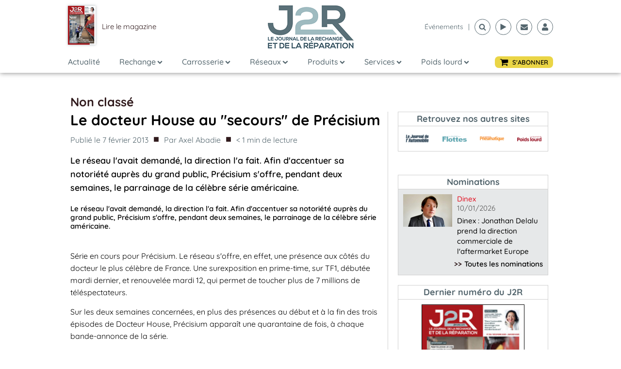

--- FILE ---
content_type: text/html; charset=utf-8
request_url: https://www.google.com/recaptcha/api2/aframe
body_size: 266
content:
<!DOCTYPE HTML><html><head><meta http-equiv="content-type" content="text/html; charset=UTF-8"></head><body><script nonce="Jkhh9artCCE9FZExVuTWPA">/** Anti-fraud and anti-abuse applications only. See google.com/recaptcha */ try{var clients={'sodar':'https://pagead2.googlesyndication.com/pagead/sodar?'};window.addEventListener("message",function(a){try{if(a.source===window.parent){var b=JSON.parse(a.data);var c=clients[b['id']];if(c){var d=document.createElement('img');d.src=c+b['params']+'&rc='+(localStorage.getItem("rc::a")?sessionStorage.getItem("rc::b"):"");window.document.body.appendChild(d);sessionStorage.setItem("rc::e",parseInt(sessionStorage.getItem("rc::e")||0)+1);localStorage.setItem("rc::h",'1768477876807');}}}catch(b){}});window.parent.postMessage("_grecaptcha_ready", "*");}catch(b){}</script></body></html>